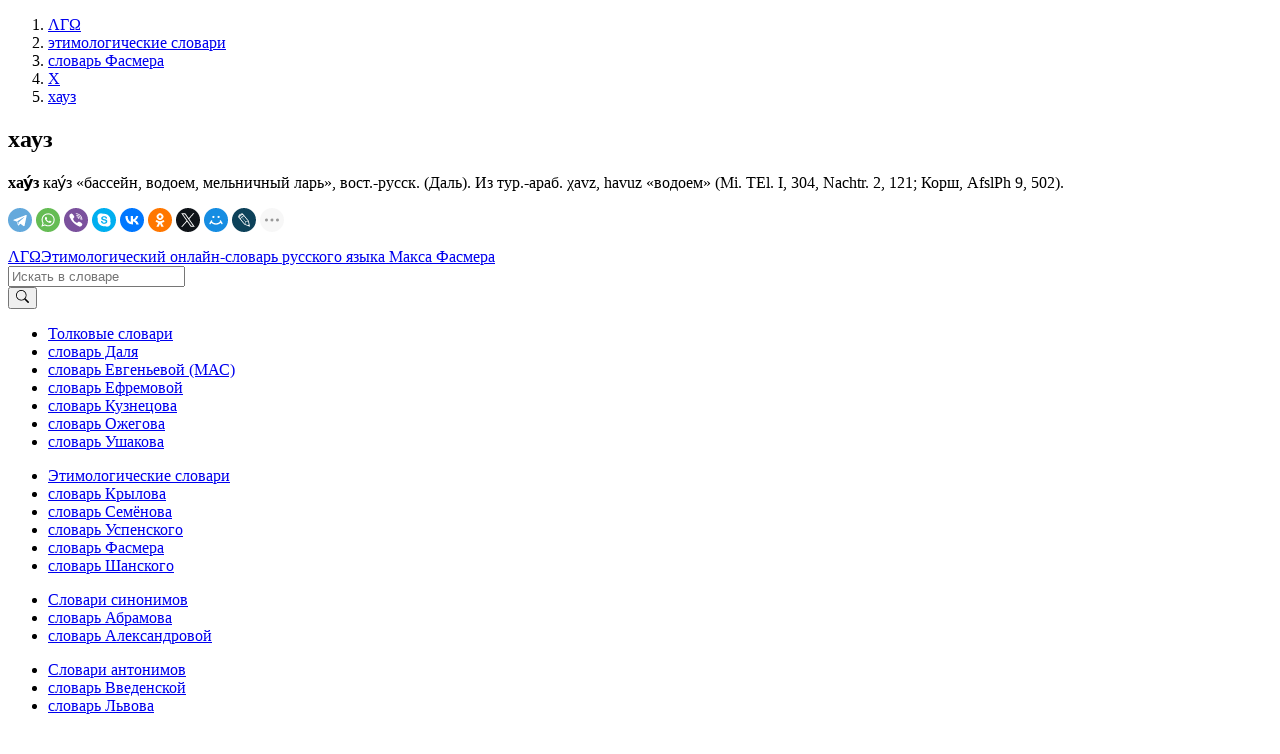

--- FILE ---
content_type: text/html; charset=utf-8
request_url: https://www.google.com/recaptcha/api2/aframe
body_size: 265
content:
<!DOCTYPE HTML><html><head><meta http-equiv="content-type" content="text/html; charset=UTF-8"></head><body><script nonce="kld18gLS94yeZhtmzhNJvg">/** Anti-fraud and anti-abuse applications only. See google.com/recaptcha */ try{var clients={'sodar':'https://pagead2.googlesyndication.com/pagead/sodar?'};window.addEventListener("message",function(a){try{if(a.source===window.parent){var b=JSON.parse(a.data);var c=clients[b['id']];if(c){var d=document.createElement('img');d.src=c+b['params']+'&rc='+(localStorage.getItem("rc::a")?sessionStorage.getItem("rc::b"):"");window.document.body.appendChild(d);sessionStorage.setItem("rc::e",parseInt(sessionStorage.getItem("rc::e")||0)+1);localStorage.setItem("rc::h",'1770050217671');}}}catch(b){}});window.parent.postMessage("_grecaptcha_ready", "*");}catch(b){}</script></body></html>